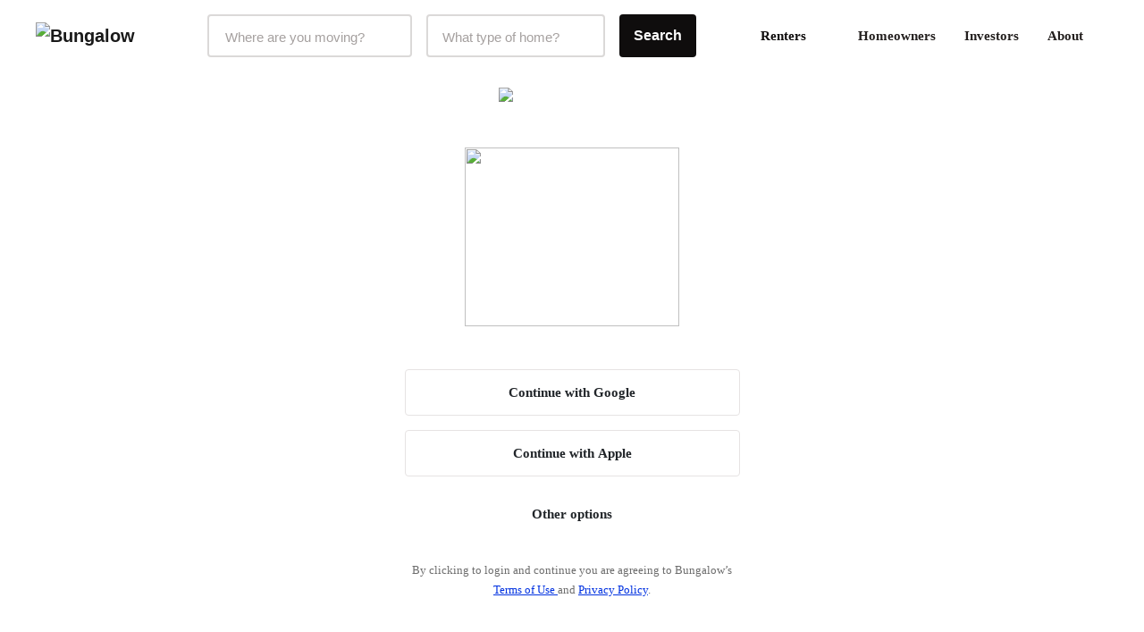

--- FILE ---
content_type: text/html;charset=UTF-8
request_url: https://bungalow.com/login?next=%2Frooms-for-rent%2Fchicago%2Flandmarks%2Fmuseum-of-contemporary-art&from=%2Frooms-for-rent%2Fchicago%2Flandmarks%2Fmuseum-of-contemporary-art
body_size: 3437
content:
<!DOCTYPE html><html lang="en"><head><title>Bungalow | Best Room &amp; Home Rentals Experience</title><meta lang="en"><meta charset="utf-8"><meta name="viewport" content="width=device-width,initial-scale=1,maximum-scale=1,user-scalable=no"><meta http-equiv="X-UA-Compatible" content="IE=edge,chrome=1"><meta name="theme-color" content="#F6F2ED"><meta name="segment-site-verification" content="ABZD6MdTrrfD5lsNsELCveZIUQsvTWHK"><meta name="facebook-domain-verification" content="7oursv3me51tvbfiicsq8ygrw0lomq"><link rel="shortcut icon" href="/favicon.ico"><link rel="preload" href="https://assets.bungalow.com/fonts/akkurat-pro.woff2" as="font" type="font/woff2" crossorigin=""><link rel="preload" href="https://assets.bungalow.com/fonts/cambon-demi.woff2" as="font" type="font/woff2" crossorigin=""><link href="https://assets.bungalow.com/fonts/akkurat-pro-bold.woff2" as="font" type="font/woff2" crossorigin=""><link href="https://assets.bungalow.com/fonts/cambon-bold.woff2" as="font" type="font/woff2" crossorigin=""><link href="/css/css.2fa67b4d.css" rel="stylesheet"><link href="/css/app.b288b238.css" rel="stylesheet"><meta data-vue-meta="1" data-vmid="description" name="description" content="Beautiful homes, incredible locations, and pricing that makes sense. We make renting seamless––from finding the perfect place, to making it a home."><meta data-vue-meta="1" property="version" content="6.0.0"><meta data-vue-meta="1" data-vmid="og:type" property="og:type" name="og:type" content="website"><meta data-vue-meta="1" data-vmid="og:title" property="og:title" name="og:title" content="Bungalow | Best Room &amp; Home Rentals Experience"><meta data-vue-meta="1" data-vmid="og:description" property="og:description" name="og:description" content="Beautiful homes, incredible locations, and pricing that makes sense. We make renting seamless––from finding the perfect place, to making it a home."><meta data-vue-meta="1" data-vmid="og:site_name" property="og:site_name" name="og:site_name" content="Bungalow"><meta data-vue-meta="1" data-vmid="og:url" property="og:url" name="og:url" content="https://bungalow.com/login"><meta data-vue-meta="1" data-vmid="og:image" property="og:image" name="og:image" content="https://assets.bungalow.com/home-page/header/header-hero-min.png?h=630&amp;w=1200&amp;auto=format"><meta data-vue-meta="1" data-vmid="fb:app_id" property="fb:app_id" name="fb:app_id" content="426123287818573"><meta rel="x-prerender-render-id" content="2420c52c-179b-44dc-bb63-8621d72dbce6" />
			<meta rel="x-prerender-render-at" content="2025-11-02T16:23:22.235Z" /><meta rel="x-prerender-request-id" content="a7bc7fbd-68be-4639-9e25-c9cd51a9b70c" />
      		<meta rel="x-prerender-request-at" content="2025-11-05T23:22:44.680Z" /></head><body><!--[if lt IE 12]>
      <p class="browserupgrade">
        You are using an <strong>outdated</strong> browser. Please
        <a href="http://browsehappy.com/">upgrade your browser</a> to improve your experience.
      </p>
    <![endif]--><noscript><iframe src="https://www.googletagmanager.com/ns.html?id=GTM-TC668RM" height="0" width="0" style="display: none; visibility: hidden"></iframe></noscript><noscript><main style="text-align: center; margin: 3rem auto" class="text-center"><img style="width: 250px; margin: 1rem auto" src="https://assets.bungalow.com/logos/bungalow_wordmark_dark.png" alt="Bungalow Logo"/><div><hr style="width: 50%; margin: 3rem auto"/></div><p>In order to properly experience our website, please enable Javascript.</p></main></noscript><div id="app" class="hide-nav hide-footer"><div class="d-none"><div id="site-header-mobile-container"><div data-cy="mobile-header" class="site-header-mobile"><nav class="navbar navbar-light navbar-expand-md"><button data-cy="mobile-header-nav-button" class="nav-button-arrow"><!----><!----><!----></button><div class="navbar-brand"><a href="/" class="router-link-active"><img src="https://assets.bungalow.com/logos/bungalow_logo_dark.svg" alt="Bungalow"></a></div><ul class="nav header-badge-wrapper"><li class="w-100 p-0"><div id="header-badge" class="has-icon"><!----><li class="nav-item b-nav-dropdown dropdown nav-avatar ml-1" id="__BVID__10"><a role="button" aria-haspopup="true" aria-expanded="false" href="#" target="_self" class="nav-link dropdown-toggle" id="__BVID__10__BV_toggle_" aria-controls="__BVID__10__BV_toggle_menu_"><div class="badge-head-html"><!----></div></a><ul tabindex="-1" class="dropdown-menu dropdown-menu-right" aria-labelledby="__BVID__10__BV_toggle_" id="__BVID__10__BV_toggle_menu_"><li role="presentation"><header class="dropdown-header">Account</header></li><li role="presentation"><a href="/login?next=%2Flogin&amp;from=%2Flogin" class="dropdown-item" role="menuitem" target="_self">Login</a></li><!----><!----><!----><!----><!----></ul></li></div></li></ul></nav><div data-cy="mobile-header-off-canvas" class="off-canvas"><ul class="nav h-100 d-flex flex-column"><li class="nav-item mb-2 px-4"><p class="header-md pt-4 mt-0 mb-1">Find your home</p></li><button type="button" class="btn mx-auto mb-3 btn-gradient btn-block" style="max-width: 327px;"> See Available Cities <!----></button><div class="my-2"><hr></div><li class="nav-item accent-font header-lg mb-4 px-4"><a href="/about" class=""> About </a></li><li class="nav-item accent-font header-lg mb-4 px-4"><div class="d-flex align-items-center justify-content-between collapsed" role="button" tabindex="0" aria-expanded="false" aria-controls="renters-dropdown-toggle" style="overflow-anchor: none;"> Renters <!----></div><div id="renters-dropdown-toggle" class="pl-4 collapse" style="display: none;"><div class="pt-3"><a href="/renters-rooms" class=""> Rooms </a></div><div class="pt-3"><a href="/renters-homes" class=""> Entire Homes </a></div></div></li><li class="nav-item accent-font header-lg mb-4 px-4"><a href="/homeowners" class=""> Homeowners </a></li><li class="nav-item accent-font header-lg mb-4 px-4"><a href="/radar" class=""> Investors </a></li><li class="nav-item accent-font header-lg mb-4 px-4"><a href="/faq" class=""> FAQ </a></li></ul></div></div></div><div class="container-fluid site-header-container "><div class="row site-header d-flex w-100"><nav class="navbar w-100 px-4 navbar-light navbar-expand"><ul class="navbar-nav"><a href="/" class="navbar-brand mr-3 pl-3 router-link-active" target="_self"><img src="https://assets.bungalow.com/logos/bungalow_logo_dark.svg" alt="Bungalow"></a><div data-cy="header__market-selector" class="ml-3 d-flex align-items-center justify-content-center market-selector-combobox" style="opacity: 1; transition: opacity 500ms ease 0ms;"><div class="combobox market-selector-combobox__markets mr-3" id="market-selector-combobox" data-cy="header__market-select-input"><span id="markets-combobox-label" class="combobox__label combobox__label--visually-hidden"> Markets Selector </span><div role="combobox" aria-owns="markets-combobox-options-list" aria-haspopup="listbox" class="combobox-input-wrapper d-flex justify-content-between align-items-center px-3 py-2 pointer"><input type="text" name="market" autocomplete="off" aria-labelledby="toggleLabelledById" placeholder="Where are you moving?" id="markets-combobox-btn" aria-controls="markets-combobox-options-list" class="combobox-input font-sub-header pointer" style="margin-top: 3px;"><!----></div><div><!----></div></div><div class="combobox market-selector-combobox mr-3" data-cy="header__home-type-input" style="width: 200px;"><span id="home-types-combobox-label" class="combobox__label combobox__label--visually-hidden"> Home Type Selector </span><button type="button" aria-haspopup="listbox" id="home-types-combobox-btn" aria-labelledby="home-types-combobox-btn home-types-combobox-label" class="combobox-btn d-flex justify-content-between align-items-center px-3 py-2 br-4 text-base placeholder"><span style="margin-top: 3px;"> What type of home? </span><!----></button><div><!----></div></div><div class="market-selector-search-btn" style="flex: 1 0 0px;"><button data-cy="header__market-selector-cta" type="button" class="btn market-selector--search-cta d-flex align-items-center justify-content-center btn-dark"> Search </button></div></div></ul><ul right="" class="navbar-nav ml-auto d-flex align-items-center justify-content-end pr-2"><li><div class="dropdown b-dropdown btn-group" id="__BVID__30"><!----><button aria-haspopup="menu" aria-expanded="false" type="button" class="btn dropdown-toggle btn-link btn-lg text-decoration-none dropdown-toggle-no-caret" id="__BVID__30__BV_toggle_"><span class="font-weight-bold"> Renters </span><div class="ml-3" style="width: 10px;"><!----></div></button><ul role="menu" tabindex="-1" class="dropdown-menu" aria-labelledby="__BVID__30__BV_toggle_"><li role="presentation" class="mt-2 font-weight-bold"><a role="menuitem" href="/renters-rooms" target="_self" class="dropdown-item"><span class="font-weight-bold"> Rooms </span></a></li><li role="presentation" class="my-2 font-weight-bold"><a role="menuitem" href="/renters-homes" target="_self" class="dropdown-item"><span class="font-weight-bold"> Entire Homes </span></a></li></ul></div></li><li><a href="/homeowners" class="p-3 br-4"> Homeowners </a></li><li><a href="/institutional-investor" class="p-3 br-4"> Investors </a></li><li><a href="/about" class="p-3 br-4"> About </a></li><li class="d-flex align-items-center float-right nav-item pr-0"><div class="verified-badge"><div class="verified-badge__slot"><div id="header-badge" class="has-icon"><!----><li class="nav-item b-nav-dropdown dropdown nav-avatar ml-1" id="__BVID__41"><a role="button" aria-haspopup="true" aria-expanded="false" href="#" target="_self" class="nav-link dropdown-toggle" id="__BVID__41__BV_toggle_" aria-controls="__BVID__41__BV_toggle_menu_"><div class="badge-head-html"><!----></div></a><ul tabindex="-1" class="dropdown-menu dropdown-menu-right" aria-labelledby="__BVID__41__BV_toggle_" id="__BVID__41__BV_toggle_menu_"><li role="presentation"><header class="dropdown-header">Account</header></li><li role="presentation"><a href="/login?next=%2Flogin&amp;from=%2Flogin" class="dropdown-item" role="menuitem" target="_self">Login</a></li><!----><!----><!----><!----><!----></ul></li></div></div><!----></div></li></ul></nav></div></div></div><div class="viewport hide-footer"><div class="login-page"><div class="login-page__back"><!----></div><!----><div class="container"><div class="login-page__inner"><div class="row login-page__logo"><a href="/" class="router-link-active"><img src="https://assets.bungalow.com/logos/bungalow_logo_dark.svg"></a></div><div class="row login-page__illustration"><img src="https://assets.bungalow.com/illustrations/full-color/five-plants.png"></div><!----><div data-v-4d8e606d="" class="d-flex flex-column align-items-center justify-content-center w-100 mx-auto" style="max-width: 375px;"><div data-v-4d8e606d="" style="height: 214px;"><div data-v-4d8e606d="" style="opacity: 1; transition: opacity 500ms ease 0ms;"><button data-v-4d8e606d="" type="button" class="btn bungalow-login-button mb-3 btn-light google"><div data-v-4d8e606d="" class="d-flex"><!----><span data-v-4d8e606d="" class="d-flex flex-grow-1 justify-content-center align-items-center"> Continue with Google </span></div></button><button data-v-4d8e606d="" type="button" class="btn bungalow-login-button mb-3 btn-light apple"><div data-v-4d8e606d="" class="d-flex"><!----><span data-v-4d8e606d="" class="d-flex flex-grow-1 justify-content-center align-items-center"> Continue with Apple </span></div></button><button data-v-4d8e606d="" data-cy="login-alternate-providers" type="button" class="btn bungalow-login-button btn-text"> Other options </button></div></div><div data-v-4d8e606d=""><p data-v-4d8e606d="" class="font-xs charcoal-40--txt text-center mb-0"> By clicking to login and continue you are agreeing to Bungalow’s <a data-v-4d8e606d="" href="/terms-of-service" class=""><span data-v-4d8e606d="" class="blue-80--txt underline"> Terms of Use </span></a> and <a data-v-4d8e606d="" href="/privacy-policy" class=""><span data-v-4d8e606d="" class="blue-80--txt underline">Privacy Policy</span></a>. </p></div></div></div><!----></div></div></div><!----><!----><!----><!----><!----></div><div id="batBeacon265950758803" style="width: 0px; height: 0px; display: none; visibility: hidden;"><img id="batBeacon78524439449" width="0" height="0" alt="" src="https://bat.bing.net/action/0?ti=17154962&amp;Ver=2&amp;mid=efcad1ec-452c-4e35-91d9-76699e12fe8e&amp;bo=2&amp;pi=0&amp;lg=en-US&amp;sw=1440&amp;sh=718&amp;sc=24&amp;nwd=1&amp;tl=Bungalow%20%7C%20Best%20Room%20%26%20Home%20Rentals%20Experience&amp;p=https%3A%2F%2Fbungalow.com%2Flogin&amp;r=&amp;lt=326&amp;evt=pageLoad&amp;sv=2&amp;asc=D&amp;cdb=ARoZ&amp;rn=127670" style="width: 0px; height: 0px; display: none; visibility: hidden;"></div></body></html>